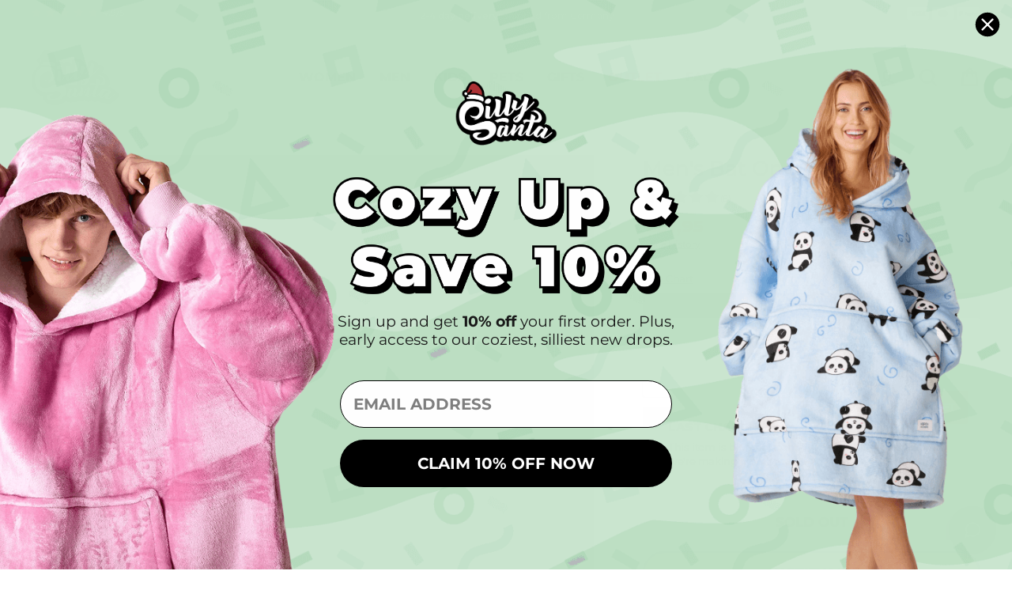

--- FILE ---
content_type: text/css
request_url: https://sillysanta.com/cdn/shop/t/102/assets/c-custom.css?v=34793474891816486591768155028
body_size: -489
content:
.variant-group{font-family:sans-serif;margin-bottom:1.5rem}.variant-group label.variant-label{font-size:16px!important;font-family:Montserrat;letter-spacing:0!important;text-transform:capitalize!important;font-weight:500!important}a.variant-swatch span{font-size:15px;font-family:Montserrat;font-weight:500;letter-spacing:-.9px;line-height:normal}.variant-options{display:flex;gap:12px;flex-wrap:wrap}.variant-swatch{box-shadow:0 0 0 1px var(--colorBorder);border-radius:3px;padding:5px;text-align:center;width:100px;cursor:pointer;transition:.3s}.variant-swatch.active{border:1px solid #000}.variant-circle{width:75px;height:75px;border-radius:50%;background-size:cover;background-position:center;margin:0 auto 6px}
/*# sourceMappingURL=/cdn/shop/t/102/assets/c-custom.css.map?v=34793474891816486591768155028 */


--- FILE ---
content_type: text/css;charset=UTF-8
request_url: https://cached.rebuyengine.com/api/v1/widgets/styles?id=59417&format=css&cache_key=1769658135
body_size: 348
content:
#rebuy-widget-59417 .super-title{color:#000}#rebuy-widget-59417 .primary-title{color:#232323}#rebuy-widget-59417 .description{color:#000}#rebuy-widget-59417 .rebuy-product-title,#rebuy-widget-59417 .rebuy-product-title-link{color:#000}#rebuy-widget-59417 .rebuy-product-vendor{color:#535353}#rebuy-widget-59417 .rebuy-product-description{color:#535353}#rebuy-widget-59417 .rebuy-money{color:#000}#rebuy-widget-59417 .rebuy-money.sale{color:#f55660}#rebuy-widget-59417 .rebuy-money.compare-at{color:#89898a}#rebuy-widget-59417 .rebuy-underline{border-color:#ffe952}#rebuy-widget-59417 .rebuy-checkbox .checkbox-input:focus,#rebuy-widget-59417 .rebuy-radio:focus,#rebuy-widget-59417 .rebuy-checkbox:focus{border-color:#ffe952}#rebuy-widget-59417 .rebuy-checkbox .checkbox-input:checked,#rebuy-widget-59417 .rebuy-radio:checked,#rebuy-widget-59417 .rebuy-checkbox:checked{background:#ffe952;border-color:#ffe952}#rebuy-widget-59417 .rebuy-select{color:#232323;background-color:#fff;border-color:#ccc;border-radius:50px}#rebuy-widget-59417 .rebuy-select{background-image:linear-gradient(45deg,transparent 50%,#cccccc 50%),linear-gradient(135deg,#cccccc 50%,transparent 50%),linear-gradient(to right,#cccccc,#cccccc)}#rebuy-widget-59417 .rebuy-select:focus{border-color:#000;box-shadow:0 0 0 1px #000}#rebuy-widget-59417 .rebuy-input{color:#232323;background-color:#fff;border-color:#ccc;border-radius:50px}#rebuy-widget-59417 .rebuy-input:focus{border-color:#000}#rebuy-widget-59417 .rebuy-button{color:#000;background:#ffe952;border-color:#000;border-width:2px;border-radius:50px}#rebuy-widget-59417 .rebuy-button.outline,#rebuy-widget-59417 .rebuy-button.secondary{color:#ffe952;background:#000;border-color:#ffe952}#rebuy-widget-59417 .rebuy-button.decline{color:#232323;background:#fff0;border-color:#e3e3e3}#rebuy-widget-59417 .rebuy-carousel__arrows .rebuy-carousel__arrow,#rebuy-widget-59417 .flickity-button{color:#000;background:#fff}#rebuy-widget-59417 .rebuy-carousel__arrows .rebuy-carousel__arrow svg,#rebuy-widget-59417 .rebuy-carousel__arrows .rebuy-carousel__arrow:hover:not(:disabled) svg{fill:#000}#rebuy-widget-59417 .rebuy-carousel__pagination .rebuy-carousel__page,#rebuy-widget-59417 .flickity-page-dots .dot{background:#000}#rebuy-widget-59417 .rebuy-product-block .rebuy-product-media img{border-radius:0}#rebuy-widget-59417.rebuy-widget,#rebuy-widget-59417 .checkout-promotion-wrapper{background:#fff0}#rebuy-widget-59417 .checkout-promotion-header{border-color:#e3e3e3}#rebuy-widget-59417 .checkout-promotion-header .promo-title{color:#232323}#rebuy-widget-59417 .checkout-promotion-header .promo-subtitle{color:#000}#rebuy-widget-59417 .checkout-promotion-body h1,#rebuy-widget-59417 .checkout-promotion-body h2,#rebuy-widget-59417 .checkout-promotion-body h3,#rebuy-widget-59417 .checkout-promotion-body h4{color:#232323}#rebuy-widget-59417 .checkout-promotion-footer{border-color:#e3e3e3}#rebuy-widget-59417 .checkout-promotion-product+.checkout-promotion-product,#rebuy-widget-59417 .rebuy-product-block+.rebuy-product-block{border-color:#e3e3e3}#rebuy-widget-59417 .checkout-promotion-product .promotion-info .product-title{color:#000}#rebuy-widget-59417 .checkout-promotion-product .promotion-info .variant-title,#rebuy-widget-59417 .checkout-promotion-product .promotion-info .product-description{color:#535353}#rebuy-widget-59417 .rebuy-product-review .rebuy-star-rating .rebuy-star-rating-foreground{background-image:url('data:image/svg+xml;charset=UTF-8, %3Csvg%20width%3D%22100%22%20height%3D%2220%22%20viewBox%3D%220%200%2080%2014%22%20xmlns%3D%22http%3A%2F%2Fwww.w3.org%2F2000%2Fsvg%22%3E%3Cg%20fill%3D%22%23FBCA10%22%20fill-rule%3D%22evenodd%22%3E%3Cpath%20d%3D%22M71.996%2011.368l-3.94%202.42c-.474.292-.756.096-.628-.443l1.074-4.53-3.507-3.022c-.422-.363-.324-.693.24-.74l4.602-.37%201.778-4.3c.21-.51.55-.512.762%200l1.78%204.3%204.602.37c.552.046.666.37.237.74l-3.507%203.02%201.075%204.532c.127.536-.147.74-.628.444l-3.94-2.422zM55.996%2011.368l-3.94%202.42c-.474.292-.756.096-.628-.443l1.074-4.53-3.507-3.022c-.422-.363-.324-.693.24-.74l4.602-.37%201.778-4.3c.21-.51.55-.512.762%200l1.78%204.3%204.602.37c.552.046.666.37.237.74l-3.507%203.02%201.075%204.532c.127.536-.147.74-.628.444l-3.94-2.422zM40.123%2011.368l-3.94%202.42c-.475.292-.756.096-.63-.443l1.076-4.53-3.508-3.022c-.422-.363-.324-.693.24-.74l4.602-.37%201.778-4.3c.21-.51.55-.512.762%200l1.778%204.3%204.603.37c.554.046.667.37.24.74l-3.508%203.02%201.075%204.532c.127.536-.147.74-.628.444l-3.94-2.422zM24.076%2011.368l-3.94%202.42c-.475.292-.757.096-.63-.443l1.076-4.53-3.507-3.022c-.422-.363-.324-.693.238-.74l4.603-.37%201.78-4.3c.21-.51.55-.512.76%200l1.78%204.3%204.602.37c.554.046.667.37.24.74l-3.508%203.02%201.074%204.532c.127.536-.146.74-.628.444l-3.94-2.422zM8.123%2011.368l-3.94%202.42c-.475.292-.756.096-.63-.443l1.076-4.53L1.12%205.792c-.422-.363-.324-.693.24-.74l4.602-.37%201.778-4.3c.21-.51.55-.512.762%200l1.778%204.3%204.603.37c.554.046.667.37.24.74l-3.508%203.02%201.075%204.532c.127.536-.147.74-.628.444l-3.94-2.422z%22%2F%3E%3C%2Fg%3E%3C%2Fsvg%3E')}#rebuy-widget-59417 .rebuy-product-review .rebuy-star-rating .rebuy-star-rating-background{background-image:url('data:image/svg+xml;charset=UTF-8, %3Csvg%20width%3D%22100%22%20height%3D%2220%22%20viewBox%3D%220%200%2080%2014%22%20xmlns%3D%22http%3A%2F%2Fwww.w3.org%2F2000%2Fsvg%22%3E%3Cg%20fill%3D%22%23E5E5E5%22%20fill-rule%3D%22evenodd%22%3E%3Cpath%20d%3D%22M71.996%2011.368l-3.94%202.42c-.474.292-.756.096-.628-.443l1.074-4.53-3.507-3.022c-.422-.363-.324-.693.24-.74l4.602-.37%201.778-4.3c.21-.51.55-.512.762%200l1.78%204.3%204.602.37c.552.046.666.37.237.74l-3.507%203.02%201.075%204.532c.127.536-.147.74-.628.444l-3.94-2.422zM55.996%2011.368l-3.94%202.42c-.474.292-.756.096-.628-.443l1.074-4.53-3.507-3.022c-.422-.363-.324-.693.24-.74l4.602-.37%201.778-4.3c.21-.51.55-.512.762%200l1.78%204.3%204.602.37c.552.046.666.37.237.74l-3.507%203.02%201.075%204.532c.127.536-.147.74-.628.444l-3.94-2.422zM40.123%2011.368l-3.94%202.42c-.475.292-.756.096-.63-.443l1.076-4.53-3.508-3.022c-.422-.363-.324-.693.24-.74l4.602-.37%201.778-4.3c.21-.51.55-.512.762%200l1.778%204.3%204.603.37c.554.046.667.37.24.74l-3.508%203.02%201.075%204.532c.127.536-.147.74-.628.444l-3.94-2.422zM24.076%2011.368l-3.94%202.42c-.475.292-.757.096-.63-.443l1.076-4.53-3.507-3.022c-.422-.363-.324-.693.238-.74l4.603-.37%201.78-4.3c.21-.51.55-.512.76%200l1.78%204.3%204.602.37c.554.046.667.37.24.74l-3.508%203.02%201.074%204.532c.127.536-.146.74-.628.444l-3.94-2.422zM8.123%2011.368l-3.94%202.42c-.475.292-.756.096-.63-.443l1.076-4.53L1.12%205.792c-.422-.363-.324-.693.24-.74l4.602-.37%201.778-4.3c.21-.51.55-.512.762%200l1.778%204.3%204.603.37c.554.046.667.37.24.74l-3.508%203.02%201.075%204.532c.127.536-.147.74-.628.444l-3.94-2.422z%22%2F%3E%3C%2Fg%3E%3C%2Fsvg%3E')}#rebuy-widget-59417 .rebuy-product-review .rebuy-review-count{color:#535353}.rebuy-cart-subscription,#rebuy-widget-59417 .rebuy-cart-subscription{border-color:#e3e3e3}.rebuy-cart-subscription .rebuy-highlight,#rebuy-widget-59417 .rebuy-cart-subscription .rebuy-highlight{color:#ffe952}.rebuy-cart-subscription .rebuy-radio:checked,.rebuy-cart-subscription .rebuy-checkbox:checked,#rebuy-widget-59417 .rebuy-cart-subscription .rebuy-radio:checked,#rebuy-widget-59417 .rebuy-cart-subscription .rebuy-checkbox:checked{background:#ffe952;border-color:#000}

--- FILE ---
content_type: text/css;charset=UTF-8
request_url: https://cached.rebuyengine.com/api/v1/widgets/styles?id=61736&format=css&cache_key=1769658135
body_size: 324
content:
#rebuy-widget-61736 .super-title{color:#000}#rebuy-widget-61736 .primary-title{color:#232323}#rebuy-widget-61736 .description{color:#000}#rebuy-widget-61736 .rebuy-product-title,#rebuy-widget-61736 .rebuy-product-title-link{color:#000}#rebuy-widget-61736 .rebuy-product-vendor{color:#535353}#rebuy-widget-61736 .rebuy-product-description{color:#535353}#rebuy-widget-61736 .rebuy-money{color:#000}#rebuy-widget-61736 .rebuy-money.sale{color:#f55660}#rebuy-widget-61736 .rebuy-money.compare-at{color:#89898a}#rebuy-widget-61736 .rebuy-underline{border-color:#ffe952}#rebuy-widget-61736 .rebuy-checkbox .checkbox-input:focus,#rebuy-widget-61736 .rebuy-radio:focus,#rebuy-widget-61736 .rebuy-checkbox:focus{border-color:#ffe952}#rebuy-widget-61736 .rebuy-checkbox .checkbox-input:checked,#rebuy-widget-61736 .rebuy-radio:checked,#rebuy-widget-61736 .rebuy-checkbox:checked{background:#ffe952;border-color:#ffe952}#rebuy-widget-61736 .rebuy-select{color:#232323;background-color:#fff;border-color:#ccc;border-radius:50px}#rebuy-widget-61736 .rebuy-select{background-image:linear-gradient(45deg,transparent 50%,#cccccc 50%),linear-gradient(135deg,#cccccc 50%,transparent 50%),linear-gradient(to right,#cccccc,#cccccc)}#rebuy-widget-61736 .rebuy-select:focus{border-color:#000;box-shadow:0 0 0 1px #000}#rebuy-widget-61736 .rebuy-input{color:#232323;background-color:#fff;border-color:#ccc;border-radius:50px}#rebuy-widget-61736 .rebuy-input:focus{border-color:#000}#rebuy-widget-61736 .rebuy-button{color:#000;background:#ffe952;border-color:#000;border-width:2px;border-radius:50px}#rebuy-widget-61736 .rebuy-button.outline,#rebuy-widget-61736 .rebuy-button.secondary{color:#ffe952;background:#000;border-color:#ffe952}#rebuy-widget-61736 .rebuy-button.decline{color:#232323;background:#fff0;border-color:#e3e3e3}#rebuy-widget-61736 .rebuy-carousel__arrows .rebuy-carousel__arrow,#rebuy-widget-61736 .flickity-button{color:#000;background:#fff}#rebuy-widget-61736 .rebuy-carousel__arrows .rebuy-carousel__arrow svg,#rebuy-widget-61736 .rebuy-carousel__arrows .rebuy-carousel__arrow:hover:not(:disabled) svg{fill:#000}#rebuy-widget-61736 .rebuy-carousel__pagination .rebuy-carousel__page,#rebuy-widget-61736 .flickity-page-dots .dot{background:#000}#rebuy-widget-61736 .rebuy-product-block .rebuy-product-media img{border-radius:0}#rebuy-widget-61736.rebuy-widget,#rebuy-widget-61736 .checkout-promotion-wrapper{background:#fff0}#rebuy-widget-61736 .checkout-promotion-header{border-color:#e3e3e3}#rebuy-widget-61736 .checkout-promotion-header .promo-title{color:#232323}#rebuy-widget-61736 .checkout-promotion-header .promo-subtitle{color:#000}#rebuy-widget-61736 .checkout-promotion-body h1,#rebuy-widget-61736 .checkout-promotion-body h2,#rebuy-widget-61736 .checkout-promotion-body h3,#rebuy-widget-61736 .checkout-promotion-body h4{color:#232323}#rebuy-widget-61736 .checkout-promotion-footer{border-color:#e3e3e3}#rebuy-widget-61736 .checkout-promotion-product+.checkout-promotion-product,#rebuy-widget-61736 .rebuy-product-block+.rebuy-product-block{border-color:#e3e3e3}#rebuy-widget-61736 .checkout-promotion-product .promotion-info .product-title{color:#000}#rebuy-widget-61736 .checkout-promotion-product .promotion-info .variant-title,#rebuy-widget-61736 .checkout-promotion-product .promotion-info .product-description{color:#535353}#rebuy-widget-61736 .rebuy-product-review .rebuy-star-rating .rebuy-star-rating-foreground{background-image:url('data:image/svg+xml;charset=UTF-8, %3Csvg%20width%3D%22100%22%20height%3D%2220%22%20viewBox%3D%220%200%2080%2014%22%20xmlns%3D%22http%3A%2F%2Fwww.w3.org%2F2000%2Fsvg%22%3E%3Cg%20fill%3D%22%23FBCA10%22%20fill-rule%3D%22evenodd%22%3E%3Cpath%20d%3D%22M71.996%2011.368l-3.94%202.42c-.474.292-.756.096-.628-.443l1.074-4.53-3.507-3.022c-.422-.363-.324-.693.24-.74l4.602-.37%201.778-4.3c.21-.51.55-.512.762%200l1.78%204.3%204.602.37c.552.046.666.37.237.74l-3.507%203.02%201.075%204.532c.127.536-.147.74-.628.444l-3.94-2.422zM55.996%2011.368l-3.94%202.42c-.474.292-.756.096-.628-.443l1.074-4.53-3.507-3.022c-.422-.363-.324-.693.24-.74l4.602-.37%201.778-4.3c.21-.51.55-.512.762%200l1.78%204.3%204.602.37c.552.046.666.37.237.74l-3.507%203.02%201.075%204.532c.127.536-.147.74-.628.444l-3.94-2.422zM40.123%2011.368l-3.94%202.42c-.475.292-.756.096-.63-.443l1.076-4.53-3.508-3.022c-.422-.363-.324-.693.24-.74l4.602-.37%201.778-4.3c.21-.51.55-.512.762%200l1.778%204.3%204.603.37c.554.046.667.37.24.74l-3.508%203.02%201.075%204.532c.127.536-.147.74-.628.444l-3.94-2.422zM24.076%2011.368l-3.94%202.42c-.475.292-.757.096-.63-.443l1.076-4.53-3.507-3.022c-.422-.363-.324-.693.238-.74l4.603-.37%201.78-4.3c.21-.51.55-.512.76%200l1.78%204.3%204.602.37c.554.046.667.37.24.74l-3.508%203.02%201.074%204.532c.127.536-.146.74-.628.444l-3.94-2.422zM8.123%2011.368l-3.94%202.42c-.475.292-.756.096-.63-.443l1.076-4.53L1.12%205.792c-.422-.363-.324-.693.24-.74l4.602-.37%201.778-4.3c.21-.51.55-.512.762%200l1.778%204.3%204.603.37c.554.046.667.37.24.74l-3.508%203.02%201.075%204.532c.127.536-.147.74-.628.444l-3.94-2.422z%22%2F%3E%3C%2Fg%3E%3C%2Fsvg%3E')}#rebuy-widget-61736 .rebuy-product-review .rebuy-star-rating .rebuy-star-rating-background{background-image:url('data:image/svg+xml;charset=UTF-8, %3Csvg%20width%3D%22100%22%20height%3D%2220%22%20viewBox%3D%220%200%2080%2014%22%20xmlns%3D%22http%3A%2F%2Fwww.w3.org%2F2000%2Fsvg%22%3E%3Cg%20fill%3D%22%23E5E5E5%22%20fill-rule%3D%22evenodd%22%3E%3Cpath%20d%3D%22M71.996%2011.368l-3.94%202.42c-.474.292-.756.096-.628-.443l1.074-4.53-3.507-3.022c-.422-.363-.324-.693.24-.74l4.602-.37%201.778-4.3c.21-.51.55-.512.762%200l1.78%204.3%204.602.37c.552.046.666.37.237.74l-3.507%203.02%201.075%204.532c.127.536-.147.74-.628.444l-3.94-2.422zM55.996%2011.368l-3.94%202.42c-.474.292-.756.096-.628-.443l1.074-4.53-3.507-3.022c-.422-.363-.324-.693.24-.74l4.602-.37%201.778-4.3c.21-.51.55-.512.762%200l1.78%204.3%204.602.37c.552.046.666.37.237.74l-3.507%203.02%201.075%204.532c.127.536-.147.74-.628.444l-3.94-2.422zM40.123%2011.368l-3.94%202.42c-.475.292-.756.096-.63-.443l1.076-4.53-3.508-3.022c-.422-.363-.324-.693.24-.74l4.602-.37%201.778-4.3c.21-.51.55-.512.762%200l1.778%204.3%204.603.37c.554.046.667.37.24.74l-3.508%203.02%201.075%204.532c.127.536-.147.74-.628.444l-3.94-2.422zM24.076%2011.368l-3.94%202.42c-.475.292-.757.096-.63-.443l1.076-4.53-3.507-3.022c-.422-.363-.324-.693.238-.74l4.603-.37%201.78-4.3c.21-.51.55-.512.76%200l1.78%204.3%204.602.37c.554.046.667.37.24.74l-3.508%203.02%201.074%204.532c.127.536-.146.74-.628.444l-3.94-2.422zM8.123%2011.368l-3.94%202.42c-.475.292-.756.096-.63-.443l1.076-4.53L1.12%205.792c-.422-.363-.324-.693.24-.74l4.602-.37%201.778-4.3c.21-.51.55-.512.762%200l1.778%204.3%204.603.37c.554.046.667.37.24.74l-3.508%203.02%201.075%204.532c.127.536-.147.74-.628.444l-3.94-2.422z%22%2F%3E%3C%2Fg%3E%3C%2Fsvg%3E')}#rebuy-widget-61736 .rebuy-product-review .rebuy-review-count{color:#535353}.rebuy-cart-subscription,#rebuy-widget-61736 .rebuy-cart-subscription{border-color:#e3e3e3}.rebuy-cart-subscription .rebuy-highlight,#rebuy-widget-61736 .rebuy-cart-subscription .rebuy-highlight{color:#ffe952}.rebuy-cart-subscription .rebuy-radio:checked,.rebuy-cart-subscription .rebuy-checkbox:checked,#rebuy-widget-61736 .rebuy-cart-subscription .rebuy-radio:checked,#rebuy-widget-61736 .rebuy-cart-subscription .rebuy-checkbox:checked{background:#ffe952;border-color:#000}

--- FILE ---
content_type: text/css;charset=UTF-8
request_url: https://cached.rebuyengine.com/api/v1/widgets/styles?id=66247&format=css&cache_key=1769658135
body_size: 320
content:
#rebuy-widget-66247 .super-title{color:#000}#rebuy-widget-66247 .primary-title{color:#232323}#rebuy-widget-66247 .description{color:#000}#rebuy-widget-66247 .rebuy-product-title,#rebuy-widget-66247 .rebuy-product-title-link{color:#000}#rebuy-widget-66247 .rebuy-product-vendor{color:#535353}#rebuy-widget-66247 .rebuy-product-description{color:#535353}#rebuy-widget-66247 .rebuy-money{color:#000}#rebuy-widget-66247 .rebuy-money.sale{color:#f55660}#rebuy-widget-66247 .rebuy-money.compare-at{color:#89898a}#rebuy-widget-66247 .rebuy-underline{border-color:#ffe952}#rebuy-widget-66247 .rebuy-checkbox .checkbox-input:focus,#rebuy-widget-66247 .rebuy-radio:focus,#rebuy-widget-66247 .rebuy-checkbox:focus{border-color:#ffe952}#rebuy-widget-66247 .rebuy-checkbox .checkbox-input:checked,#rebuy-widget-66247 .rebuy-radio:checked,#rebuy-widget-66247 .rebuy-checkbox:checked{background:#ffe952;border-color:#ffe952}#rebuy-widget-66247 .rebuy-select{color:#232323;background-color:#fff;border-color:#ccc;border-radius:50px}#rebuy-widget-66247 .rebuy-select{background-image:linear-gradient(45deg,transparent 50%,#cccccc 50%),linear-gradient(135deg,#cccccc 50%,transparent 50%),linear-gradient(to right,#cccccc,#cccccc)}#rebuy-widget-66247 .rebuy-select:focus{border-color:#000;box-shadow:0 0 0 1px #000}#rebuy-widget-66247 .rebuy-input{color:#232323;background-color:#fff;border-color:#ccc;border-radius:50px}#rebuy-widget-66247 .rebuy-input:focus{border-color:#000}#rebuy-widget-66247 .rebuy-button{color:#000;background:#ffe952;border-color:#000;border-width:2px;border-radius:50px}#rebuy-widget-66247 .rebuy-button.outline,#rebuy-widget-66247 .rebuy-button.secondary{color:#ffe952;background:#000;border-color:#ffe952}#rebuy-widget-66247 .rebuy-button.decline{color:#232323;background:#fff0;border-color:#e3e3e3}#rebuy-widget-66247 .rebuy-carousel__arrows .rebuy-carousel__arrow,#rebuy-widget-66247 .flickity-button{color:#000;background:#fff}#rebuy-widget-66247 .rebuy-carousel__arrows .rebuy-carousel__arrow svg,#rebuy-widget-66247 .rebuy-carousel__arrows .rebuy-carousel__arrow:hover:not(:disabled) svg{fill:#000}#rebuy-widget-66247 .rebuy-carousel__pagination .rebuy-carousel__page,#rebuy-widget-66247 .flickity-page-dots .dot{background:#000}#rebuy-widget-66247 .rebuy-product-block .rebuy-product-media img{border-radius:0}#rebuy-widget-66247.rebuy-widget,#rebuy-widget-66247 .checkout-promotion-wrapper{background:#fff0}#rebuy-widget-66247 .checkout-promotion-header{border-color:#e3e3e3}#rebuy-widget-66247 .checkout-promotion-header .promo-title{color:#232323}#rebuy-widget-66247 .checkout-promotion-header .promo-subtitle{color:#000}#rebuy-widget-66247 .checkout-promotion-body h1,#rebuy-widget-66247 .checkout-promotion-body h2,#rebuy-widget-66247 .checkout-promotion-body h3,#rebuy-widget-66247 .checkout-promotion-body h4{color:#232323}#rebuy-widget-66247 .checkout-promotion-footer{border-color:#e3e3e3}#rebuy-widget-66247 .checkout-promotion-product+.checkout-promotion-product,#rebuy-widget-66247 .rebuy-product-block+.rebuy-product-block{border-color:#e3e3e3}#rebuy-widget-66247 .checkout-promotion-product .promotion-info .product-title{color:#000}#rebuy-widget-66247 .checkout-promotion-product .promotion-info .variant-title,#rebuy-widget-66247 .checkout-promotion-product .promotion-info .product-description{color:#535353}#rebuy-widget-66247 .rebuy-product-review .rebuy-star-rating .rebuy-star-rating-foreground{background-image:url('data:image/svg+xml;charset=UTF-8, %3Csvg%20width%3D%22100%22%20height%3D%2220%22%20viewBox%3D%220%200%2080%2014%22%20xmlns%3D%22http%3A%2F%2Fwww.w3.org%2F2000%2Fsvg%22%3E%3Cg%20fill%3D%22%23FBCA10%22%20fill-rule%3D%22evenodd%22%3E%3Cpath%20d%3D%22M71.996%2011.368l-3.94%202.42c-.474.292-.756.096-.628-.443l1.074-4.53-3.507-3.022c-.422-.363-.324-.693.24-.74l4.602-.37%201.778-4.3c.21-.51.55-.512.762%200l1.78%204.3%204.602.37c.552.046.666.37.237.74l-3.507%203.02%201.075%204.532c.127.536-.147.74-.628.444l-3.94-2.422zM55.996%2011.368l-3.94%202.42c-.474.292-.756.096-.628-.443l1.074-4.53-3.507-3.022c-.422-.363-.324-.693.24-.74l4.602-.37%201.778-4.3c.21-.51.55-.512.762%200l1.78%204.3%204.602.37c.552.046.666.37.237.74l-3.507%203.02%201.075%204.532c.127.536-.147.74-.628.444l-3.94-2.422zM40.123%2011.368l-3.94%202.42c-.475.292-.756.096-.63-.443l1.076-4.53-3.508-3.022c-.422-.363-.324-.693.24-.74l4.602-.37%201.778-4.3c.21-.51.55-.512.762%200l1.778%204.3%204.603.37c.554.046.667.37.24.74l-3.508%203.02%201.075%204.532c.127.536-.147.74-.628.444l-3.94-2.422zM24.076%2011.368l-3.94%202.42c-.475.292-.757.096-.63-.443l1.076-4.53-3.507-3.022c-.422-.363-.324-.693.238-.74l4.603-.37%201.78-4.3c.21-.51.55-.512.76%200l1.78%204.3%204.602.37c.554.046.667.37.24.74l-3.508%203.02%201.074%204.532c.127.536-.146.74-.628.444l-3.94-2.422zM8.123%2011.368l-3.94%202.42c-.475.292-.756.096-.63-.443l1.076-4.53L1.12%205.792c-.422-.363-.324-.693.24-.74l4.602-.37%201.778-4.3c.21-.51.55-.512.762%200l1.778%204.3%204.603.37c.554.046.667.37.24.74l-3.508%203.02%201.075%204.532c.127.536-.147.74-.628.444l-3.94-2.422z%22%2F%3E%3C%2Fg%3E%3C%2Fsvg%3E')}#rebuy-widget-66247 .rebuy-product-review .rebuy-star-rating .rebuy-star-rating-background{background-image:url('data:image/svg+xml;charset=UTF-8, %3Csvg%20width%3D%22100%22%20height%3D%2220%22%20viewBox%3D%220%200%2080%2014%22%20xmlns%3D%22http%3A%2F%2Fwww.w3.org%2F2000%2Fsvg%22%3E%3Cg%20fill%3D%22%23E5E5E5%22%20fill-rule%3D%22evenodd%22%3E%3Cpath%20d%3D%22M71.996%2011.368l-3.94%202.42c-.474.292-.756.096-.628-.443l1.074-4.53-3.507-3.022c-.422-.363-.324-.693.24-.74l4.602-.37%201.778-4.3c.21-.51.55-.512.762%200l1.78%204.3%204.602.37c.552.046.666.37.237.74l-3.507%203.02%201.075%204.532c.127.536-.147.74-.628.444l-3.94-2.422zM55.996%2011.368l-3.94%202.42c-.474.292-.756.096-.628-.443l1.074-4.53-3.507-3.022c-.422-.363-.324-.693.24-.74l4.602-.37%201.778-4.3c.21-.51.55-.512.762%200l1.78%204.3%204.602.37c.552.046.666.37.237.74l-3.507%203.02%201.075%204.532c.127.536-.147.74-.628.444l-3.94-2.422zM40.123%2011.368l-3.94%202.42c-.475.292-.756.096-.63-.443l1.076-4.53-3.508-3.022c-.422-.363-.324-.693.24-.74l4.602-.37%201.778-4.3c.21-.51.55-.512.762%200l1.778%204.3%204.603.37c.554.046.667.37.24.74l-3.508%203.02%201.075%204.532c.127.536-.147.74-.628.444l-3.94-2.422zM24.076%2011.368l-3.94%202.42c-.475.292-.757.096-.63-.443l1.076-4.53-3.507-3.022c-.422-.363-.324-.693.238-.74l4.603-.37%201.78-4.3c.21-.51.55-.512.76%200l1.78%204.3%204.602.37c.554.046.667.37.24.74l-3.508%203.02%201.074%204.532c.127.536-.146.74-.628.444l-3.94-2.422zM8.123%2011.368l-3.94%202.42c-.475.292-.756.096-.63-.443l1.076-4.53L1.12%205.792c-.422-.363-.324-.693.24-.74l4.602-.37%201.778-4.3c.21-.51.55-.512.762%200l1.778%204.3%204.603.37c.554.046.667.37.24.74l-3.508%203.02%201.075%204.532c.127.536-.147.74-.628.444l-3.94-2.422z%22%2F%3E%3C%2Fg%3E%3C%2Fsvg%3E')}#rebuy-widget-66247 .rebuy-product-review .rebuy-review-count{color:#535353}.rebuy-cart-subscription,#rebuy-widget-66247 .rebuy-cart-subscription{border-color:#e3e3e3}.rebuy-cart-subscription .rebuy-highlight,#rebuy-widget-66247 .rebuy-cart-subscription .rebuy-highlight{color:#ffe952}.rebuy-cart-subscription .rebuy-radio:checked,.rebuy-cart-subscription .rebuy-checkbox:checked,#rebuy-widget-66247 .rebuy-cart-subscription .rebuy-radio:checked,#rebuy-widget-66247 .rebuy-cart-subscription .rebuy-checkbox:checked{background:#ffe952;border-color:#000}

--- FILE ---
content_type: text/javascript; charset=utf-8
request_url: https://sillysanta.com/collections/mens-onesies/products/mens-bat-onesie.js
body_size: 809
content:
{"id":8665937117516,"title":"Men's Bat Onesie","handle":"mens-bat-onesie","description":"\u003cp\u003e\u003cstrong\u003eGet ready for Halloween in just a few seconds with this scary onesie. Not only is it scary - it also glows in the dark!\u003c\/strong\u003e\u003c\/p\u003e \u003cp\u003eThe cotton mix is super soft, and will make sure you stay comfy all night long.\u003c\/p\u003e \u003cp\u003ePerfect for trick or treating, lounging at home or at the annual office party!\u003c\/p\u003e","published_at":"2025-12-08T10:40:30+01:00","created_at":"2023-08-09T11:03:07+02:00","vendor":"SillySanta","type":"Halloween Onesie Mens","tags":["08-23-upload","all","dellever","discount-out","featured_halloween_onesies","flow_draft_90days","flow_reactivate","flowredirectdelete","glow","halloween","lowstock","men","ONE-SKEL","pj","pj-one"],"price":3195,"price_min":3195,"price_max":3195,"available":false,"price_varies":false,"compare_at_price":null,"compare_at_price_min":0,"compare_at_price_max":0,"compare_at_price_varies":false,"variants":[{"id":46992614195532,"title":"XS","option1":"XS","option2":null,"option3":null,"sku":"ONE-BAT-1","requires_shipping":true,"taxable":true,"featured_image":null,"available":false,"name":"Men's Bat Onesie - XS","public_title":"XS","options":["XS"],"price":3195,"weight":0,"compare_at_price":null,"inventory_management":"shopify","barcode":"7073008437287","quantity_rule":{"min":1,"max":null,"increment":1},"quantity_price_breaks":[],"requires_selling_plan":false,"selling_plan_allocations":[]},{"id":46992614228300,"title":"S","option1":"S","option2":null,"option3":null,"sku":"ONE-BAT-2","requires_shipping":true,"taxable":true,"featured_image":null,"available":false,"name":"Men's Bat Onesie - S","public_title":"S","options":["S"],"price":3195,"weight":0,"compare_at_price":null,"inventory_management":"shopify","barcode":"7073008437294","quantity_rule":{"min":1,"max":null,"increment":1},"quantity_price_breaks":[],"requires_selling_plan":false,"selling_plan_allocations":[]},{"id":46992614261068,"title":"M","option1":"M","option2":null,"option3":null,"sku":"ONE-BAT-3","requires_shipping":true,"taxable":true,"featured_image":null,"available":false,"name":"Men's Bat Onesie - M","public_title":"M","options":["M"],"price":3195,"weight":0,"compare_at_price":null,"inventory_management":"shopify","barcode":"7073008437300","quantity_rule":{"min":1,"max":null,"increment":1},"quantity_price_breaks":[],"requires_selling_plan":false,"selling_plan_allocations":[]},{"id":46992614293836,"title":"L","option1":"L","option2":null,"option3":null,"sku":"ONE-BAT-4","requires_shipping":true,"taxable":true,"featured_image":null,"available":false,"name":"Men's Bat Onesie - L","public_title":"L","options":["L"],"price":3195,"weight":0,"compare_at_price":null,"inventory_management":"shopify","barcode":"7073008437317","quantity_rule":{"min":1,"max":null,"increment":1},"quantity_price_breaks":[],"requires_selling_plan":false,"selling_plan_allocations":[]}],"images":["\/\/cdn.shopify.com\/s\/files\/1\/0026\/5653\/4573\/files\/ONE-BAT-5632.gif?v=1694935317","\/\/cdn.shopify.com\/s\/files\/1\/0026\/5653\/4573\/products\/ONE-BAT-5678.jpg?v=1694935317","\/\/cdn.shopify.com\/s\/files\/1\/0026\/5653\/4573\/products\/ONE-BAT-5641.jpg?v=1694935317","\/\/cdn.shopify.com\/s\/files\/1\/0026\/5653\/4573\/products\/ONE-BAT-5652.jpg?v=1694935317"],"featured_image":"\/\/cdn.shopify.com\/s\/files\/1\/0026\/5653\/4573\/files\/ONE-BAT-5632.gif?v=1694935317","options":[{"name":"Size","position":1,"values":["XS","S","M","L"]}],"url":"\/products\/mens-bat-onesie","media":[{"alt":"Men's Bat Onesie","id":43863275700556,"position":1,"preview_image":{"aspect_ratio":1.0,"height":1800,"width":1800,"src":"https:\/\/cdn.shopify.com\/s\/files\/1\/0026\/5653\/4573\/files\/ONE-BAT-5632.gif?v=1694935317"},"aspect_ratio":1.0,"height":1800,"media_type":"image","src":"https:\/\/cdn.shopify.com\/s\/files\/1\/0026\/5653\/4573\/files\/ONE-BAT-5632.gif?v=1694935317","width":1800},{"alt":"Men's Bat Onesie","id":43787659510092,"position":2,"preview_image":{"aspect_ratio":1.0,"height":1800,"width":1800,"src":"https:\/\/cdn.shopify.com\/s\/files\/1\/0026\/5653\/4573\/products\/ONE-BAT-5678.jpg?v=1694935317"},"aspect_ratio":1.0,"height":1800,"media_type":"image","src":"https:\/\/cdn.shopify.com\/s\/files\/1\/0026\/5653\/4573\/products\/ONE-BAT-5678.jpg?v=1694935317","width":1800},{"alt":"Men's Bat Onesie","id":43978004398412,"position":3,"preview_image":{"aspect_ratio":1.0,"height":1080,"width":1080,"src":"https:\/\/cdn.shopify.com\/s\/files\/1\/0026\/5653\/4573\/files\/preview_images\/78bb430e88724758b29e5c572d0ed554.thumbnail.0000000000.jpg?v=1694935314"},"aspect_ratio":1.0,"duration":8039,"media_type":"video","sources":[{"format":"mp4","height":480,"mime_type":"video\/mp4","url":"https:\/\/cdn.shopify.com\/videos\/c\/vp\/78bb430e88724758b29e5c572d0ed554\/78bb430e88724758b29e5c572d0ed554.SD-480p-1.5Mbps-18484461.mp4","width":480},{"format":"mp4","height":1080,"mime_type":"video\/mp4","url":"https:\/\/cdn.shopify.com\/videos\/c\/vp\/78bb430e88724758b29e5c572d0ed554\/78bb430e88724758b29e5c572d0ed554.HD-1080p-7.2Mbps-18484461.mp4","width":1080},{"format":"mp4","height":720,"mime_type":"video\/mp4","url":"https:\/\/cdn.shopify.com\/videos\/c\/vp\/78bb430e88724758b29e5c572d0ed554\/78bb430e88724758b29e5c572d0ed554.HD-720p-4.5Mbps-18484461.mp4","width":720},{"format":"m3u8","height":1080,"mime_type":"application\/x-mpegURL","url":"https:\/\/cdn.shopify.com\/videos\/c\/vp\/78bb430e88724758b29e5c572d0ed554\/78bb430e88724758b29e5c572d0ed554.m3u8","width":1080}]},{"alt":"Men's Bat Onesie","id":43787659542860,"position":4,"preview_image":{"aspect_ratio":1.0,"height":1800,"width":1800,"src":"https:\/\/cdn.shopify.com\/s\/files\/1\/0026\/5653\/4573\/products\/ONE-BAT-5641.jpg?v=1694935317"},"aspect_ratio":1.0,"height":1800,"media_type":"image","src":"https:\/\/cdn.shopify.com\/s\/files\/1\/0026\/5653\/4573\/products\/ONE-BAT-5641.jpg?v=1694935317","width":1800},{"alt":"Men's Bat Onesie","id":43787659575628,"position":5,"preview_image":{"aspect_ratio":1.0,"height":1800,"width":1800,"src":"https:\/\/cdn.shopify.com\/s\/files\/1\/0026\/5653\/4573\/products\/ONE-BAT-5652.jpg?v=1694935317"},"aspect_ratio":1.0,"height":1800,"media_type":"image","src":"https:\/\/cdn.shopify.com\/s\/files\/1\/0026\/5653\/4573\/products\/ONE-BAT-5652.jpg?v=1694935317","width":1800}],"requires_selling_plan":false,"selling_plan_groups":[]}

--- FILE ---
content_type: text/json
request_url: https://conf.config-security.com/model
body_size: 87
content:
{"title":"recommendation AI model (keras)","structure":"release_id=0x47:24:69:5f:29:5c:5a:5f:2b:72:4d:63:7f:3b:6b:3a:66:34:72:6f:33:38:38:7b:53:70:2d:5c:6d;keras;n6ibss8zrb7f6pb80nkbskzlmddb8sknqxi99oekc6baq20l3brc4lhubhkhpratee0g1xpe","weights":"../weights/4724695f.h5","biases":"../biases/4724695f.h5"}

--- FILE ---
content_type: image/svg+xml
request_url: https://sillysanta.webshipper.io/_nuxt/img/trees-ground.e272c00.svg
body_size: 4267
content:
<?xml version="1.0" encoding="UTF-8"?>
<svg width="279px" height="6px" viewBox="0 0 279 6" version="1.1" xmlns="http://www.w3.org/2000/svg" xmlns:xlink="http://www.w3.org/1999/xlink">
    <title>freepik--Floor--inject-74</title>
    <g id="SMB-Return-Portal---Webshipper" stroke="none" stroke-width="1" fill="none" fill-rule="evenodd">
        <g id="RP---Mobile---Log-In" transform="translate(-48.000000, -613.000000)" fill-rule="nonzero">
            <g id="Group" transform="translate(25.000000, 242.999000)">
                <g id="Input-fields-and-headings" transform="translate(0.000000, -0.000000)">
                    <g id="Scooter-cuate" transform="translate(23.049000, 330.783000)">
                        <g id="freepik--Floor--inject-74" transform="translate(-0.000000, 40.055000)">
                            <rect id="Rectangle_926" fill="#C7C7C7" x="24.71" y="0.008" width="236.609" height="3.792"></rect>
                            <path d="M41.296,0.008 C41.6750895,1.24357657 41.6750895,2.56442343 41.296,3.8 C41.0967215,3.18688456 41.0023957,2.54452244 41.017,1.9 C41.0084347,1.25848537 41.1026266,0.619736134 41.296,0.008 Z" id="Path_1338" fill="#263238"></path>
                            <path d="M59.793,0.008 C59.9872035,0.622293093 60.081405,1.26380861 60.072,1.908 C60.0865851,2.55252126 59.9922598,3.19488018 59.793,3.808 C59.4138491,2.57243264 59.4138491,1.25156736 59.793,0.016 L59.793,0.008 Z" id="Path_1339" fill="#263238"></path>
                            <path d="M78.286,0.008 C78.6577536,1.24466599 78.6577536,2.56333401 78.286,3.8 C77.9142464,2.56333401 77.9142464,1.24466599 78.286,0.008 L78.286,0.008 Z" id="Path_1340" fill="#263238"></path>
                            <path d="M96.779,0.008 C97.1581509,1.24356736 97.1581509,2.56443264 96.779,3.8 C96.5797215,3.18688456 96.4853957,2.54452244 96.5,1.9 C96.4877951,1.25562772 96.5820628,0.613661413 96.779,0 L96.779,0.008 Z" id="Path_1341" fill="#263238"></path>
                            <path d="M115.276,0.008 C115.470203,0.622293093 115.564405,1.26380861 115.555,1.908 C115.569604,2.55252244 115.475279,3.19488456 115.276,3.808 C114.89691,2.57242343 114.89691,1.25157657 115.276,0.016 L115.276,0.008 Z" id="Path_1342" fill="#263238"></path>
                            <path d="M133.768,0.008 C134.139754,1.24466599 134.139754,2.56333401 133.768,3.8 C133.388849,2.56443264 133.388849,1.24356736 133.768,0.008 Z" id="Path_1343" fill="#263238"></path>
                            <path d="M152.261,0.008 C152.640151,1.24356736 152.640151,2.56443264 152.261,3.8 C151.889246,2.56333401 151.889246,1.24466599 152.261,0.008 Z" id="Path_1344" fill="#263238"></path>
                            <path d="M170.754,0.008 C171.13309,1.24357657 171.13309,2.56442343 170.754,3.8 C170.554721,3.18688456 170.460396,2.54452244 170.475,1.9 C170.466417,1.25848422 170.56061,0.619732262 170.754,0.008 L170.754,0.008 Z" id="Path_1345" fill="#263238"></path>
                            <path d="M189.251,0.008 C189.447919,0.621665566 189.542187,1.26362889 189.53,1.908 C189.544585,2.55252126 189.45026,3.19488018 189.251,3.808 C188.87191,2.57242343 188.87191,1.25157657 189.251,0.016 L189.251,0.008 Z" id="Path_1346" fill="#263238"></path>
                            <path d="M207.744,0.008 C208.115754,1.24466599 208.115754,2.56333401 207.744,3.8 C207.372246,2.56333401 207.372246,1.24466599 207.744,0.008 Z" id="Path_1347" fill="#263238"></path>
                            <path d="M226.237,0.008 C226.616151,1.24356736 226.616151,2.56443264 226.237,3.8 C226.037721,3.18688456 225.943396,2.54452244 225.958,1.9 C225.945795,1.25562772 226.040063,0.613661413 226.237,0 L226.237,0.008 Z" id="Path_1348" fill="#263238"></path>
                            <path d="M244.734,0.008 C244.928203,0.622293093 245.022405,1.26380861 245.013,1.908 C245.027585,2.55252126 244.93326,3.19488018 244.734,3.808 C244.35491,2.57242343 244.35491,1.25157657 244.734,0.016 L244.734,0.008 Z" id="Path_1349" fill="#263238"></path>
                            <polygon id="Path_1350" fill="#263238" points="0 3.952 34.864 3.745 69.722 3.667 139.45 3.52 209.178 3.667 244.036 3.745 278.9 3.952 244.036 4.168 209.178 4.237 139.45 4.384 69.722 4.237 34.864 4.159"></polygon>
                        </g>
                    </g>
                </g>
            </g>
        </g>
    </g>
</svg>

--- FILE ---
content_type: text/javascript
request_url: https://sillysanta.com/cdn/shop/t/102/assets/kalis-recommendations-judgeme-fix.js?v=94032534573802361541768155028
body_size: -327
content:
"use strict";(function(){(function(){var observer=new MutationObserver(function(mutationsList){updateBadges()}),targetNode=document.querySelector(".product-recommendations-placeholder"),config={childList:!0};targetNode&&observer.observe(targetNode,config)})();function updateBadges(){var badges=document.querySelectorAll(".product-recommendations-placeholder .jdgm-prev-badge__text");badges.forEach(function(eBadge){var text=eBadge.textContent;text=text.split(" reviews").join(""),text=text.split(" review").join(""),text="("+text.trim()+")",eBadge.textContent=text}),console.log('Kalis Force Judgeme - Forced display of "(5)" instead of "5 reviews" by JavaScript in '+badges.length+" badges.")}})();
//# sourceMappingURL=/cdn/shop/t/102/assets/kalis-recommendations-judgeme-fix.js.map?v=94032534573802361541768155028
